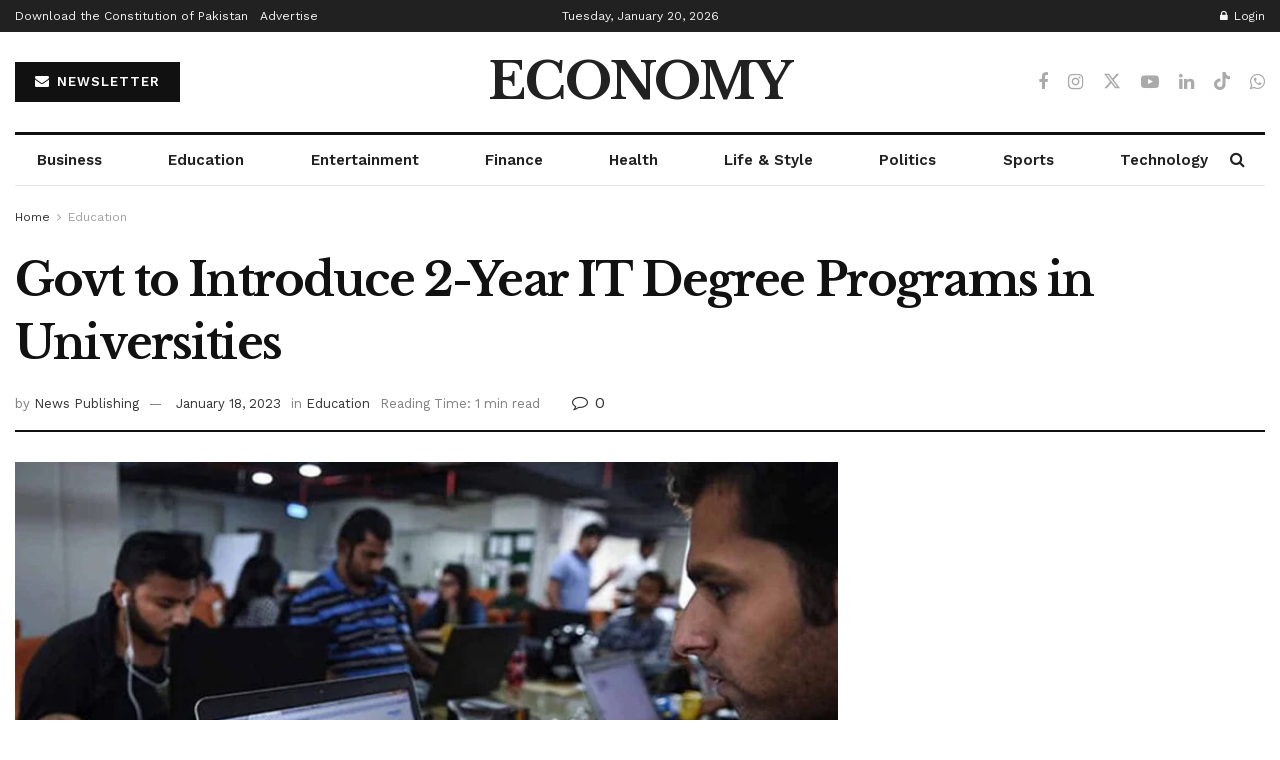

--- FILE ---
content_type: text/html; charset=utf-8
request_url: https://www.google.com/recaptcha/api2/aframe
body_size: 268
content:
<!DOCTYPE HTML><html><head><meta http-equiv="content-type" content="text/html; charset=UTF-8"></head><body><script nonce="kI1ol-IefVNB0bRHLjOh6w">/** Anti-fraud and anti-abuse applications only. See google.com/recaptcha */ try{var clients={'sodar':'https://pagead2.googlesyndication.com/pagead/sodar?'};window.addEventListener("message",function(a){try{if(a.source===window.parent){var b=JSON.parse(a.data);var c=clients[b['id']];if(c){var d=document.createElement('img');d.src=c+b['params']+'&rc='+(localStorage.getItem("rc::a")?sessionStorage.getItem("rc::b"):"");window.document.body.appendChild(d);sessionStorage.setItem("rc::e",parseInt(sessionStorage.getItem("rc::e")||0)+1);localStorage.setItem("rc::h",'1768896470891');}}}catch(b){}});window.parent.postMessage("_grecaptcha_ready", "*");}catch(b){}</script></body></html>